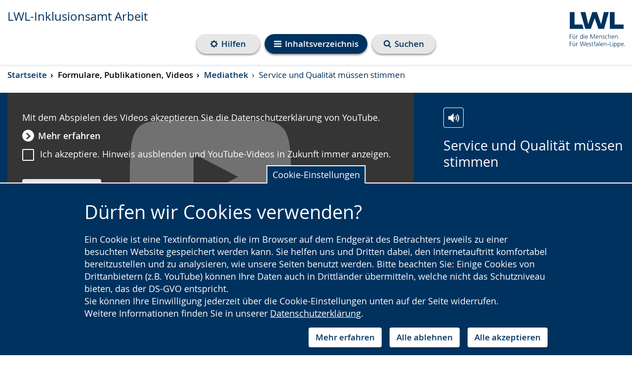

--- FILE ---
content_type: text/css
request_url: https://www.lwl-inklusionsamt-arbeit.de/static/pilot/css/pilot_custom.5366d2d5b32b.css
body_size: 1456
content:

@font-face {
    font-family: "Open Sans";
    font-weight: normal;
    font-style: normal;
    src: url("../fonts/OpenSans-Regular.c4d82460ef26.eot");
    src:
        url("../fonts/OpenSans-Regular.c4d82460ef26.eot?#iefix") format("embedded-opentype"),
        url("../fonts/OpenSans-Regular.79515ad07889.woff") format("woff"),
        url("../fonts/OpenSans-Regular.488d5cc14529.ttf") format("truetype"),
        url("../fonts/OpenSans-Regular.d4063ef883ad.svg#open_sansregular") format("svg");
}

@font-face {
    font-family: "Open Sans";
    font-weight: bold;
    font-style: normal;
    src: url("../fonts/OpenSans-Bold.1d9c7945c7bc.eot");
    src:
        url("../fonts/OpenSans-Bold.1d9c7945c7bc.eot?#iefix") format("embedded-opentype"),
        url("../fonts/OpenSans-Bold.2e90d5152ce9.woff") format("woff"),
        url("../fonts/OpenSans-Bold.76cc6be5d8a2.ttf") format("truetype"),
        url("../fonts/OpenSans-Bold.a178ded70d59.svg#open_sansbold") format("svg");
}

@font-face {
    font-family: "Open Sans";
    font-weight: 600;
    font-style: normal;
    src: url("../fonts/OpenSans-Semibold.f28eb362fb6a.eot");
    src:
        url("../fonts/OpenSans-Semibold.f28eb362fb6a.eot?#iefix") format("embedded-opentype"),
        url("../fonts/OpenSans-Semibold.697574b47bcf.woff") format("woff"),
        url("../fonts/OpenSans-Semibold.b32acea6fd3c.ttf") format("truetype"),
        url("../fonts/OpenSans-Semibold.3a2c0a9b5cdc.svg#open_sansbold") format("svg");
}

@font-face {
    font-family: "Open Sans Light";
    font-weight: normal;
    font-style: normal;
    src: url("../fonts/OpenSans-Light.09e00aa7622e.eot");
    src:
        url("../fonts/OpenSans-Light.09e00aa7622e.eot?#iefix") format("embedded-opentype"),
        url("../fonts/OpenSans-Light.45b47f3e9c7d.woff") format("woff"),
        url("../fonts/OpenSans-Light.2e98fc3ce85f.ttf") format("truetype"),
        url("../fonts/OpenSans-Light.a3f179737628.svg#open_sansbold") format("svg");
}

@font-face {
    font-family: "PTSerif";
    src: url("../fonts/PTSerif-Regular.cdd4c2471884.eot");
    src: url("../fonts/PTSerif-Regular.cdd4c2471884.eot?#iefix") format('embedded-opentype'),
            url("../fonts/PTSerif-Regular.d8996aa538bf.woff") format('woff'),
            url("../fonts/PTSerif-Regular.ee8e0c90a64e.ttf") format('truetype'),
            url("../fonts/PTSerif-Regular.6194b35d9db2.svg#pt_serifregular") format('svg');
    font-weight: normal;
    font-style: normal;
}

@font-face {
    font-family: "PTSerif";
    src: url("../fonts/PTSerif-Bold.7a9854bdde9c.eot");
    src: url("../fonts/PTSerif-Bold.7a9854bdde9c.eot?#iefix") format('embedded-opentype'),
            url("../fonts/PTSerif-Bold.859eb3aeb5d0.woff") format('woff'),
            url("../fonts/PTSerif-Bold.bae9b6da7c4f.ttf") format('truetype'),
            url("../fonts/PTSerif-Bold.e69988982ccc.svg#pt_serifbold") format('svg');
    font-weight: bold;
    font-style: normal;
}

.cms-toolbar-expanded .site-header {
    top: 46px;
}

/* Video with text */
.pl-xs{
    padding-left:1.875rem;
}
.pl-sm{
    padding-left:3.75rem;
}
.pl-md{
    padding-left:5rem;
}
.pl-lg{
    padding-left:7.5rem;
}

.contactPersonSearch--results {
    padding-top: 3rem;
}

.zoomable-link, .zoomable-icon {
    display: none;
}

.djangocms-picture.container {
    padding:0;
}

.djangocms-picture.small-version {
    width: 80%;
    margin:2em auto;
}

.djangocms-picture {
    margin-bottom: 2em;
}

.djangocms-picture img {
    max-width:100%;

}

.djangocms-picture .image-block {
    position:relative;
}

.djangocms-picture .image-block a {
    width:100%;
    height:100%;
    left:0;
    top:0;
    position:absolute;
}

.djangocms-picture .image-block a svg {
    right:16px;
    bottom:16px;
    position:absolute;
}

.image-block figure p,
figure.image-block p {
    margin-bottom: 0;
}

.image-block figure p a,
figure.image-block p a {
    color: var(--primary-base);
    border-bottom: 0;
}

.image-block figure p a:hover,
figure.image-block p a:hover,
.image-block figure p a:focus,
figure.image-block p a:focus {
    color: #23527c;
    border-bottom: 0;
}

.parent-image img {
    width:100%;
}

.floating-image-text ul {
    list-style-type: disc;
    display:block;
    overflow:hidden;
}

.floating-image-text ol {
    display:block;
    overflow:hidden;
    padding-left:30px;
}

.floating-image-text ul li:before {
    display:none;
}

.floating-image {
    margin-bottom: 2em;
    width: 100%;
    float: none;
    position:relative;
}
.floating-image.floating-image--size-2 {
    width: 50%;
}
.floating-image a {
    width:100%;
    height:100%;
    left:0;
    top:0;
    position:absolute;
}

.floating-image a svg {
    right:16px;
    bottom:16px;
    position:absolute;
}

/* Title Image */
@media (min-width: 967px) {
    .floating-image {
        margin-top: 10px;
        margin-bottom: 1em;
        max-width: 50%;
    }
    .floating-image.pull-left {
        float: left;
        margin-right: 1em;
    }
    .floating-image.floating-image--size-2 {
        width: 25%;
    }

    .floating-image.pull-right {
        float: right;
        margin-left: 1em;
    }
}
.cms-toolbar-item li:before {
    display: none;
}

.cms-toolbar-item li a:not(.btn):not(.js-zoomable-link):not(.fancybox-nav):not(.learn-more):not(.nav-link):not(.icon-link-inline):not(.cms-toolbar-item):not(.swiper-button-prev):not(.swiper-button-next):not(.rsbtn_sign_language):not(.rsbtn_simple_language) {
    border-bottom: none;

    &:hover {
        text-decoration: none;
        border-bottom: none;
    }
}

/*.vrweb_icon_2 img {*/
    /*height: 22px;*/
/*}*/

.carousel-control.slick-disabled {
    display: none !important;
}


--- FILE ---
content_type: text/css
request_url: https://www.lwl-inklusionsamt-arbeit.de/filer/canonical/1741862130/576820/
body_size: 152
content:
/* 082-inklusionsamt-arbeit custom.css */

@media screen and (max-width:90rem) {
	.ii-036-contact-person-search form {
	  max-width:100%!important;
	}
}